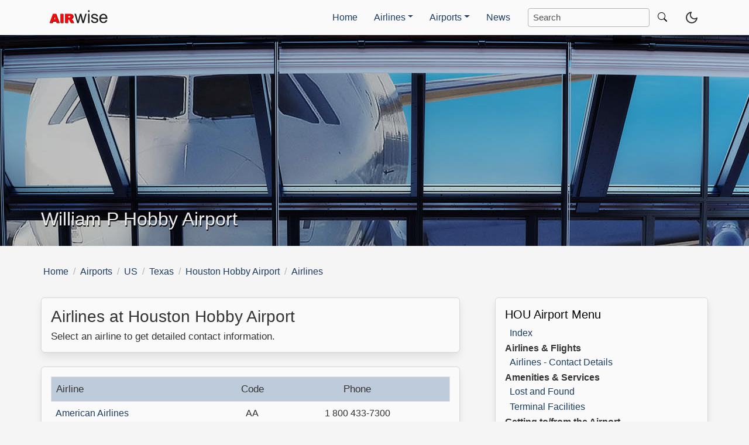

--- FILE ---
content_type: text/html; charset=UTF-8
request_url: https://www.airwise.com/airports/us/houston-hobby/airlines
body_size: 12571
content:
<!DOCTYPE html>
<html lang="en">
<head>
<!-- Start cookieyes banner --> <script id="cookieyes" type="text/javascript" src="https://cdn-cookieyes.com/client_data/e90964d43994751d524f5f36/script.js"></script> <!-- End cookieyes banner -->
<meta charset="utf-8">
<meta http-equiv="X-UA-Compatible" content="IE=edge">
<meta name="viewport" content="width=device-width, initial-scale=1.0">
<title>Airlines at Houston Hobby Airport, USA | Airwise</title>
<meta name="description" content="Contact details for airlines serving William P Hobby Airport, Houston, USA."><meta name="robots" content="index, follow"><script defer data-domain="airwise.com" src="https://plausible.io/js/script.js"></script>
<meta name="author" content="Ascent Pacific">
<link rel="canonical" href="https://www.airwise.com/airports/us/houston-hobby/airlines">
<link rel="icon" href="/favicon.ico" type="image/x-icon"><link rel="apple-touch-icon" sizes="180x180" href="/apple-touch-icon.png">
<style>:root{--body-font-family: -apple-system, BlinkMacSystemFont, "Segoe UI", Roboto, "Helvetica Neue", Arial, "Noto Sans", "Liberation Sans", sans-serif;--body-font-size: 16px;--body-font-weight: 400;--body-line-height: 1.5}body{--text-color: hsl(0, 0%, 20%);--header-color: hsl(0, 0%, 0%);--bkg-primary-color: hsl(0, 0%, 96%);--bkg-secondary-color: hsl(0, 0%, 98%);--bkg-tertiary-color: hsl(0, 0%, 92%);--link-color: #1a3c62;--link-hover-color: #121212;--corp-color: hsl(212, 30%, 50%);--site-color-1: hsl(212, 30%, 60%);--site-color-2: hsl(212, 30%, 70%);--site-color-3: hsl(212, 30%, 80%);--site-color-4: hsl(212, 30%, 90%);--site-color-5: hsl(212, 30%, 100%);--light-grey-color: hsl(0, 0%, 71%)}body.dark-theme{--text-color: hsl(0, 0%, 80%);--header-color: hsl(0, 0%, 90%);--bkg-primary-color: hsl(0, 0%, 10%);--bkg-secondary-color: hsl(0, 0%, 16%);--bkg-tertiary-color: hsl(0, 0%, 32%);--link-color: #ddd;--link-hover-color: #efefef;--site-color-1: hsl(212, 30%, 40%);--site-color-2: hsl(212, 30%, 30%);--site-color-3: hsl(212, 30%, 30%);--site-color-4: hsl(212, 30%, 20%)}@media(prefers-color-scheme: dark){body.dark-theme{--text-color: hsl(0, 0%, 80%);--bkg-primary-color: hsl(0, 0%, 10%)}body{--text-color: hsl(0, 0%, 20%);--bkg-primary-color: hsl(0, 0%, 96%)}}body.dark-mode #moon{display:none}body:not(.dark-mode) #sun{display:none}*,*::before,*::after{box-sizing:border-box}@media(prefers-reduced-motion: no-preference){:root{scroll-behavior:smooth}}body{padding-top:3.75rem;margin:0;font-family:var(--body-font-family);font-size:var(--body-font-size);font-weight:var(--body-font-weight);line-height:var(--body-line-height);color:var(--text-color);text-align:var(--body-text-align);background-color:var(--bkg-primary-color);-webkit-text-size-adjust:100%;-webkit-tap-highlight-color:rgba(0,0,0,0)}ol,ul{list-style:none;padding-left:0}ol,ul,dl{margin:0}ol ol,ul ul,ol ul,ul ol{margin-bottom:0}dt{font-weight:700}dd{margin-bottom:.375rem;margin-left:.5rem}@media(min-width: 768px){dd{margin-bottom:.125rem}}b,strong{font-weight:bolder}small,.small{font-size:.875rem}a{color:var(--link-color);cursor:pointer;text-decoration:none}a:hover{color:var(--link-hover-color)}a:not([href]):not([class]),a:not([href]):not([class]):hover{color:inherit;text-decoration:none}img,svg{vertical-align:middle}img{max-width:100%;height:auto}table{border-collapse:collapse}th{text-align:inherit;text-align:-webkit-match-parent}thead,tbody,tfoot,tr,td,th{border-color:inherit;border-style:solid;border-width:0}button{border-radius:0}button:focus:not(:focus-visible){outline:0}input,button,select,textarea{margin:0;font-family:inherit;font-size:inherit;line-height:inherit}button,select{text-transform:none}[role=button]{cursor:pointer}select{word-wrap:normal}select:disabled{opacity:1}button,[type=button],[type=submit]{-webkit-appearance:button}button:not(:disabled),[type=button]:not(:disabled),[type=submit]:not(:disabled){cursor:pointer}::-moz-focus-inner{padding:0;border-style:none}textarea{resize:vertical}::-webkit-search-decoration{-webkit-appearance:none}::-webkit-color-swatch-wrapper{padding:0}[hidden]{display:none !important}h6,h5,h4,h3,h2,h1{margin-top:0;margin-bottom:.5rem;font-weight:500;line-height:1.2;color:var(--header-color)}h1{font-size:1.5rem}h2{font-size:1.25rem}h3{font-size:1.125rem}h4{font-size:1.0625rem}h5{font-size:1rem}h6{font-size:1rem}@media(min-width: 992px){h1{font-size:1.625rem}h2{font-size:1.375rem}h3{font-size:1.25rem}h4{font-size:1.125rem}}.title,.subtitle{color:var(--text-color);word-break:break-word}.title{font-size:1.375rem;font-weight:500;line-height:1.125}@media(min-width: 992px){.title{font-size:1.75rem}}.subtitle{font-size:1rem;font-weight:400;line-height:1.25}@media(min-width: 992px){.subtitle{font-size:1.0625rem}}p{margin:0 0 .75rem}p:last-child{margin-bottom:.25rem}.container,.container-md,.container-sm,.header-container{width:100%;padding-right:.75rem;padding-left:.75rem;margin-right:auto;margin-left:auto}@media(min-width: 576px){.container-sm,.container{max-width:540px;padding-right:0;padding-left:0}}@media(min-width: 768px){.container-md,.container-sm,.container{max-width:720px}}@media(min-width: 992px){.container-lg,.container-md,.container-sm,.container,.header-container{max-width:960px}}@media(min-width: 1200px){.container-lg,.container-md,.container-sm,.container,.header-container{max-width:1140px}}@media(min-width: 1400px){.container-lg,.container-md,.container-sm,.container,.header-container{max-width:1320px}}.row{display:flex;flex-wrap:wrap;margin-top:0;margin-right:-0.75rem;margin-left:-0.75rem}.row>*{flex-shrink:0;width:100%;max-width:100%;margin-top:0;padding-right:.75rem;padding-left:.75rem}@media(min-width: 992px){.main-content{flex:0 0 auto;width:66.66666666%;padding-right:2rem}.sidebar{flex:0 0 auto;width:33.33333333%}}@media(min-width: 1200px){.main-content{padding-right:3rem}}.col{flex:1 0 0%;margin-bottom:1.5rem}.row-cols-1>*{flex:0 0 auto;width:100%}.row-cols-2>*{flex:0 0 auto;width:50%}@media(min-width: 768px){.row-cols-md-1>*{flex:0 0 auto;width:100%}.row-cols-md-2>*{flex:0 0 auto;width:50%}.row-cols-md-3>*{flex:0 0 auto;width:33.3333333333%}}@media(min-width: 992px){.row-cols-lg-1>*{flex:0 0 auto;width:100%}.row-cols-lg-2>*{flex:0 0 auto;width:50%}.row-cols-lg-3>*{flex:0 0 auto;width:33.3333333333%}.row-cols-lg-4>*{flex:0 0 auto;width:25%}}.col-full{flex:0 0 auto;width:100%}.col-6,.col-is-half{flex:0 0 auto;width:50%}.col-2{flex:0 0 auto;width:50%}@media(min-width: 768px){.col-2{width:25%}}@media(min-width: 992px){.col-2{width:16.66666667%}.col-4{flex:0 0 auto;width:33.33333333%}.col-md-4{flex:0 0 auto;width:25%}}.col-width>*{flex:0 0 auto;width:100%;margin-bottom:1.5rem}@media(min-width: 768px){.col-width>*{width:50%}}.col-layout,.col-layout2{columns:2 auto;padding-left:.25rem}@media(min-width: 576px){.col-layout,.col-layout2{padding-left:.5rem}}@media(min-width: 576px)and (max-width: 1023px){.sidebar .col-layout{columns:3 auto}}@media(min-width: 768px){.main-content .col-layout{columns:3 auto;padding-left:.75rem}}.d-flex{display:flex !important}.tile{align-items:stretch;display:block;flex-basis:0;flex-grow:1;flex-shrink:1;min-height:min-content}.tile.is-ancestor{margin-left:-0.75rem;margin-right:-0.75rem;margin-top:-0.75rem}.tile.is-ancestor:last-child{margin-bottom:-0.75rem}.tile.is-ancestor:not(:last-child){margin-bottom:.75rem}.tile.is-child{margin:0 !important}.tile.is-parent{padding:.75rem .75rem 0}.tile.is-vertical{flex-direction:column}.tile.is-vertical>.tile.is-child:not(:last-child){margin-bottom:1.5rem !important}@media(min-width: 768px){.tile:not(.is-child){display:flex}}section.info:not(:last-child),section.charges:not(:last-child){margin-bottom:1.5rem}section .table{margin-bottom:1.5rem}.table{--table-bg: transparent;--table-accent-bg: transparent;--table-striped-color: #212529;--table-striped-bg: var(--site-color-4);--table-active-color: #212529;--table-active-bg: rgba(0, 0, 0, 0.1);--table-hover-color: #212529;--table-hover-bg: rgba(0, 0, 0, 0.075);border-color:#dee2e6;color:#212529;vertical-align:top;width:100%}.table>:not(:first-child){border-top:none}thead{background-color:var(--site-color-3);border:1px solid #dee2e6;vertical-align:bottom}thead th{color:var(--text-color);font-size:1rem;font-weight:400;padding:.5rem}@media(min-width: 768px){thead th{font-size:1.0625rem;font-weight:500}}thead th:not(:first-of-type){text-align:center}tbody{vertical-align:inherit}tbody tr,tbody th,tbody td{color:var(--text-color);padding:.5rem .5rem}tbody th{font-weight:500 !important}tbody tr{background-color:var(--table-bg);box-shadow:inset 0 0 0 9999px var(--table-accent-bg);border-bottom-width:1px;border-color:var(--light-grey-color)}tbody td{text-align:center}.table-striped>tbody>tr:nth-of-type(even)>*{background-color:var(--table-striped-bg)}.table-responsive{overflow-x:auto;-webkit-overflow-scrolling:touch}.form-inline{display:flex}.form-control{display:block;width:100%;font-weight:400;color:var(--text-color);background-color:var(--bkg-secondary-color);background-clip:padding-box;border:1px solid #adb5bd;appearance:none;border-radius:.25rem;transition:border-color .15s ease-in-out,box-shadow .15s ease-in-out}@media(prefers-reduced-motion: reduce){.form-control{transition:none}}.form-control:focus{color:var(--text-color);background-color:var(--bkg-secondary-color);border-color:#86b7fe;outline:0;box-shadow:0 0 0 .25rem rgba(13,110,253,.25)}.form-control::placeholder{color:var(--text-color);opacity:.85}.input-group{position:relative;display:flex;flex-wrap:wrap;align-items:stretch;width:100%}.input-group>.form-control,.input-group>.form-select{position:relative;flex:1 1 auto;width:1%;min-width:0;font-size:.9375rem}.search-navbar .form-control{font-size:.9375rem;max-width:270px;margin:1rem auto;padding:.25rem .5rem}@media(min-width: 992px){.search-navbar .form-control{margin:0}}.search-content.form-control{font-size:1rem;padding:.375rem .75rem;margin:1rem 0}.dropdown{position:relative}.dropdown-toggle{white-space:nowrap}.dropdown-toggle::after{display:inline-block;margin-left:.255em;vertical-align:.255em;content:"";border-top:.3em solid;border-right:.3em solid rgba(0,0,0,0);border-bottom:0;border-left:.3em solid rgba(0,0,0,0)}.dropdown-menu{position:absolute;z-index:10;display:none;margin-top:.875rem;width:300px;color:#212529;text-align:left;list-style:none;background-clip:padding-box}.dropdown-menu .col{padding-right:.75rem;padding-left:.75rem}@media(max-width: 991.98px){.dropdown.highlight,li.highlight{border-radius:.3125rem;border:1px solid #adb5bd;margin:.25rem 0;padding:0}}.dropdown-menu.show{display:block}.navbar{position:fixed;top:0;left:0;right:0;z-index:30;display:flex;flex-wrap:wrap;align-items:center;justify-content:space-between;background-color:var(--bkg-secondary-color);min-height:3.75rem;padding:0;border-bottom:1px solid #dbdbdb}.navbar>.container,.navbar>.container-md,.navbar>.container-lg{display:flex;flex-wrap:inherit;align-items:center;justify-content:space-between}.navbar .container{padding:0}@media(min-width: 400px){.navbar .container{padding-left:.25rem;padding-right:.25rem}}.navbar-brand{font-size:inherit;margin-right:auto;text-decoration:none;white-space:nowrap;content:url("data:image/svg+xml,%3csvg xmlns='http://www.w3.org/2000/svg' width='120' height='30' viewBox='0 0 290 80'%3e%3cpath d='M44.599 58.657H30.134l-2.01 6.806H15.116l15.497-41.231H44.51l15.493 41.231H46.662l-2.063-6.806zm-2.643-8.916L37.405 34.92l-4.504 14.822h9.055zM64.56 24.232h12.769v41.231H64.56V24.232zm21.118 41.231V24.232h21.234c3.938 0 6.947.337 9.028 1.013s3.759 1.927 5.034 3.755 1.912 4.055 1.912 6.68c0 2.288-.488 4.261-1.463 5.92s-2.317 3.005-4.024 4.036c-1.088.656-2.58 1.2-4.474 1.631 1.517.507 2.623 1.013 3.316 1.52.468.338 1.147 1.06 2.038 2.168s1.485 1.961 1.785 2.561l6.17 11.947h-14.396l-6.81-12.6c-.862-1.631-1.631-2.691-2.306-3.178-.919-.638-1.959-.956-3.122-.956h-1.125v16.734H85.678zm12.797-24.525h5.372c.581 0 1.706-.188 3.375-.562.844-.169 1.533-.6 2.067-1.294s.802-1.491.802-2.391c0-1.331-.422-2.353-1.266-3.066s-2.429-1.069-4.753-1.069h-5.597v8.382z'/%3e%3cpath fill='%23f80808' d='M102.268 31.12h-5.597v8.381h5.366c.586 0 1.709-.192 3.379-.566a3.33 3.33 0 0 0 2.064-1.296 3.78 3.78 0 0 0 .806-2.39c0-1.325-.422-2.352-1.267-3.062s-2.428-1.067-4.751-1.067zm-4.473 16.167h-1.123V64.02H83.875V22.788h21.235c3.936 0 6.941.346 9.024 1.018s3.763 1.93 5.04 3.754c1.267 1.824 1.91 4.051 1.91 6.682 0 2.285-.49 4.262-1.469 5.914-.97 1.661-2.314 3.014-4.022 4.042-1.085.653-2.582 1.2-4.474 1.632 1.517.509 2.621 1.008 3.322 1.517.461.336 1.142 1.066 2.035 2.17s1.478 1.958 1.786 2.563l6.163 11.942h-14.39l-6.816-12.595c-.854-1.632-1.622-2.688-2.304-3.178-.922-.645-1.959-.962-3.12-.962zm-57.648 1.017l-4.55-14.822-4.502 14.822h9.052zM58.195 64.02H44.86l-2.064-6.806H28.329l-2.006 6.806H13.315l15.494-41.232H42.71L58.195 64.02zm4.56-41.232h12.768V64.02H62.755z'/%3e%3cpath fill='%23212121' d='M139.38 65.097l-12.492-42.422h7.149l6.496 24.487 2.422 9.108 2.114-8.748 6.496-24.846h7.111l6.112 24.606 2.037 8.109 2.345-8.189 6.996-24.526h6.727L170.13 65.097h-7.188l-6.496-25.405-1.576-7.23-8.264 32.635h-7.226zm49.354-50.292V6.537h6.919v8.269h-6.919zm0 50.292V22.675h6.919v42.422h-6.919zm13.664-12.995l6.675-1.063c.375 2.709 1.418 4.784 3.131 6.227s4.106 2.164 7.181 2.164c3.099 0 5.4-.639 6.9-1.917s2.25-2.777 2.25-4.499c0-1.543-.663-2.758-1.988-3.645-.925-.607-3.225-1.379-6.9-2.316-4.95-1.265-8.381-2.36-10.294-3.284s-3.363-2.202-4.35-3.835-1.481-3.436-1.481-5.41c0-1.797.406-3.461 1.219-4.993s1.918-2.803 3.319-3.816c1.05-.784 2.481-1.448 4.294-1.993s3.756-.816 5.831-.816c3.125 0 5.869.456 8.231 1.367s4.106 2.145 5.231 3.702 1.899 3.639 2.325 6.246l-6.6.911c-.3-2.075-1.169-3.695-2.606-4.86s-3.469-1.747-6.094-1.747c-3.1 0-5.313.519-6.637 1.557s-1.988 2.253-1.988 3.645c0 .887.275 1.684.825 2.392.549.735 1.412 1.342 2.588 1.822.675.253 2.662.835 5.962 1.747 4.775 1.291 8.106 2.348 9.994 3.17s3.368 2.019 4.444 3.588 1.613 3.519 1.613 5.847c0 2.278-.656 4.423-1.969 6.436s-3.206 3.569-5.681 4.67-5.275 1.652-8.4 1.652c-5.175 0-9.119-1.088-11.831-3.265s-4.444-5.406-5.194-9.684zm67.402-.949l6.975.873c-1.101 4.126-3.138 7.328-6.112 9.606s-6.775 3.417-11.4 3.417c-5.826 0-10.444-1.816-13.856-5.448s-5.119-8.726-5.119-15.282c0-6.783 1.725-12.048 5.175-15.795s7.925-5.619 13.425-5.619c5.325 0 9.675 1.836 13.05 5.505S277 37.244 277 43.901a64.96 64.96 0 0 1-.038 1.822h-29.7c.249 4.43 1.487 7.821 3.713 10.175s5 3.531 8.325 3.531c2.475 0 4.587-.658 6.338-1.974s3.136-3.417 4.162-6.302zm-22.163-11.049h22.238c-.3-3.391-1.15-5.935-2.55-7.631-2.151-2.632-4.938-3.949-8.363-3.949-3.1 0-5.707 1.051-7.819 3.151s-3.28 4.911-3.506 8.429z'/%3e%3c/svg%3e")}.dark-theme .navbar-brand{content:url("data:image/svg+xml,%3csvg xmlns='http://www.w3.org/2000/svg' width='120' height='30' viewBox='0 0 290 80'%3e%3cpath d='M44.599 58.657H30.134l-2.01 6.806H15.116l15.497-41.231H44.51l15.493 41.231H46.662l-2.063-6.806zm-2.643-8.916L37.405 34.92l-4.504 14.822h9.055zM64.56 24.232h12.769v41.231H64.56V24.232zm21.118 41.231V24.232h21.234c3.938 0 6.947.337 9.028 1.013s3.759 1.927 5.034 3.755 1.912 4.055 1.912 6.68c0 2.288-.488 4.261-1.463 5.92s-2.317 3.005-4.024 4.036c-1.088.656-2.58 1.2-4.474 1.631 1.517.507 2.623 1.013 3.316 1.52.468.338 1.147 1.06 2.038 2.168s1.485 1.961 1.785 2.561l6.17 11.947h-14.396l-6.81-12.6c-.862-1.631-1.631-2.691-2.306-3.178-.919-.638-1.959-.956-3.122-.956h-1.125v16.734H85.678zm12.797-24.525h5.372c.581 0 1.706-.188 3.375-.562.844-.169 1.533-.6 2.067-1.294s.802-1.491.802-2.391c0-1.331-.422-2.353-1.266-3.066s-2.429-1.069-4.753-1.069h-5.597v8.382z'/%3e%3cpath fill='%23f80808' d='M102.268 31.12h-5.597v8.381h5.366c.586 0 1.709-.192 3.379-.566a3.33 3.33 0 0 0 2.064-1.296 3.78 3.78 0 0 0 .806-2.39c0-1.325-.422-2.352-1.267-3.062s-2.428-1.067-4.751-1.067zm-4.473 16.167h-1.123V64.02H83.875V22.788h21.235c3.936 0 6.941.346 9.024 1.018s3.763 1.93 5.04 3.754c1.267 1.824 1.91 4.051 1.91 6.682 0 2.285-.49 4.262-1.469 5.914-.97 1.661-2.314 3.014-4.022 4.042-1.085.653-2.582 1.2-4.474 1.632 1.517.509 2.621 1.008 3.322 1.517.461.336 1.142 1.066 2.035 2.17s1.478 1.958 1.786 2.563l6.163 11.942h-14.39l-6.816-12.595c-.854-1.632-1.622-2.688-2.304-3.178-.922-.645-1.959-.962-3.12-.962zm-57.648 1.017l-4.55-14.822-4.502 14.822h9.052zM58.195 64.02H44.86l-2.064-6.806H28.329l-2.006 6.806H13.315l15.494-41.232H42.71L58.195 64.02zm4.56-41.232h12.768V64.02H62.755z'/%3e%3cpath fill='%23efefef' d='M139.38 65.097l-12.492-42.422h7.149l6.496 24.487 2.422 9.108 2.114-8.748 6.496-24.846h7.111l6.112 24.606 2.037 8.109 2.345-8.189 6.996-24.526h6.727L170.13 65.097h-7.188l-6.496-25.405-1.576-7.23-8.264 32.635h-7.226zm49.354-50.292V6.537h6.919v8.269h-6.919zm0 50.292V22.675h6.919v42.422h-6.919zm13.664-12.995l6.675-1.063c.375 2.709 1.418 4.784 3.131 6.227s4.106 2.164 7.181 2.164c3.099 0 5.4-.639 6.9-1.917s2.25-2.777 2.25-4.499c0-1.543-.663-2.758-1.988-3.645-.925-.607-3.225-1.379-6.9-2.316-4.95-1.265-8.381-2.36-10.294-3.284s-3.363-2.202-4.35-3.835-1.481-3.436-1.481-5.41c0-1.797.406-3.461 1.219-4.993s1.918-2.803 3.319-3.816c1.05-.784 2.481-1.448 4.294-1.993s3.756-.816 5.831-.816c3.125 0 5.869.456 8.231 1.367s4.106 2.145 5.231 3.702 1.899 3.639 2.325 6.246l-6.6.911c-.3-2.075-1.169-3.695-2.606-4.86s-3.469-1.747-6.094-1.747c-3.1 0-5.313.519-6.637 1.557s-1.988 2.253-1.988 3.645c0 .887.275 1.684.825 2.392.549.735 1.412 1.342 2.588 1.822.675.253 2.662.835 5.962 1.747 4.775 1.291 8.106 2.348 9.994 3.17s3.368 2.019 4.444 3.588 1.613 3.519 1.613 5.847c0 2.278-.656 4.423-1.969 6.436s-3.206 3.569-5.681 4.67-5.275 1.652-8.4 1.652c-5.175 0-9.119-1.088-11.831-3.265s-4.444-5.406-5.194-9.684zm67.402-.949l6.975.873c-1.101 4.126-3.138 7.328-6.112 9.606s-6.775 3.417-11.4 3.417c-5.826 0-10.444-1.816-13.856-5.448s-5.119-8.726-5.119-15.282c0-6.783 1.725-12.048 5.175-15.795s7.925-5.619 13.425-5.619c5.325 0 9.675 1.836 13.05 5.505S277 37.244 277 43.901a64.96 64.96 0 0 1-.038 1.822h-29.7c.249 4.43 1.487 7.821 3.713 10.175s5 3.531 8.325 3.531c2.475 0 4.587-.658 6.338-1.974s3.136-3.417 4.162-6.302zm-22.163-11.049h22.238c-.3-3.391-1.15-5.935-2.55-7.631-2.151-2.632-4.938-3.949-8.363-3.949-3.1 0-5.707 1.051-7.819 3.151s-3.28 4.911-3.506 8.429z'/%3e%3c/svg%3e")}.navbar-nav{display:flex;flex-direction:column;padding:1rem .5rem 2rem;list-style:none}.navbar-nav .nav-link{display:block;line-height:1.5;padding:.25rem .875rem;transition:box-shadow .3s ease-in-out}@media(min-width: 400px){.navbar-nav{margin:0}}@media(min-width: 992px){.navbar-nav{flex-direction:row;padding:0 .75rem}.navbar-submenu{display:none}}.navbar-item{margin:auto 0;padding-left:1rem}@media(max-width: 991.98px){.navbar-item{padding-left:0}}.navbar-collapse{flex-basis:100%;flex-grow:0;align-items:center}.navbar-toggler{font-size:1.125rem;line-height:1;background-color:rgba(0,0,0,0);transition:box-shadow .3s ease-in-out}.navbar-toggler:hover{text-decoration:none}.navbar-toggler:focus{text-decoration:none;outline:0}@media(min-width: 400px){.navbar-toggler{padding-right:.75rem}}.navbar-toggler-icon{color:var(--text-color);display:inline-block;width:1.375em;height:1.25em;vertical-align:middle;background-repeat:no-repeat;background-position:center;background-size:100%}.menu-text{color:var(--text-color);font-size:.9375rem}@media(min-width: 992px){.navbar{flex-wrap:nowrap;justify-content:flex-start}.navbar .navbar-collapse{display:flex !important;flex-basis:auto}.navbar .navbar-toggler{display:none}}@media(max-width: 991.98px){.navbar .offcanvas{position:fixed;top:60px;bottom:0;left:100%;width:320px;overflow-y:auto;visibility:hidden;background-color:var(--bkg-secondary-color);transition:transform .35s ease-in-out,visibility .35s ease-in-out}.navbar .offcanvas.open{visibility:visible;transform:translateX(-100%);max-width:100%}.navbar .offcanvas.open a,.navbar .offcanvas.open .heading{color:var(--text-color)}.navbar .offcanvas .dropdown-menu{position:static;margin-top:0}}@media(max-width: 991.98px){.offcanvas-collapse{position:fixed;top:60px;bottom:0;left:100%;width:100%;overflow-y:auto;visibility:hidden;background-color:var(--offcanvas-bg);transition:transform .3s ease-in-out,visibility .3s ease-in-out}.offcanvas-collapse.open{visibility:visible;transform:translateX(-100%)}.offcanvas-collapse.open a,.offcanvas-collapse.open .heading{color:var(--offcanvas-color)}.offcanvas-collapse.open a:hover{text-decoration:underline}}.menu{position:relative;display:flex;flex-direction:column;min-width:0;height:100%;word-wrap:break-word;background-color:var(--bkg-secondary-color);background-clip:border-box;border-radius:.375rem;box-shadow:0 .5em 1em -0.125em rgba(10,10,10,.1),0 0 0 1px rgba(10,10,10,.02);color:var(--text-color)}.menu-body{flex:1 1 auto;padding:.5rem 1rem}@media(min-width: 768px){.menu-body{padding:.5rem 1rem .75rem}}.menu .col{margin-bottom:0}.offcanvas.open .menu{background-color:inherit}@media(min-width: 992px){.dropdown .menu-body{background-color:var(--bkg-secondary-color);border:1px solid #dbdbdb;border-bottom-left-radius:.3125rem;border-bottom-right-radius:.3125rem;padding:.5rem 1rem .75rem}}.card{position:relative;display:flex;flex-direction:column;min-width:0;height:100%;word-wrap:break-word;background-color:var(--bkg-secondary-color);background-clip:border-box;border-radius:.375rem;box-shadow:0 .5em 1em -0.125em rgba(10,10,10,.1),0 0 0 1px rgba(10,10,10,.02);color:var(--text-color)}.card img{border-top-left-radius:.25rem;border-top-right-radius:.25rem}.card-body{flex:1 1 auto;padding:.75rem .75rem}@media(min-width: 768px){.card-body{padding:.875rem 1rem .875rem}}.card-title{margin-bottom:.5rem}.card-subtitle{margin-top:-0.25rem;margin-bottom:0}.card-text p:last-child{margin-bottom:0}.card .col{margin-bottom:0}.offcanvas.open .card{background-color:inherit}@media(min-width: 992px){.dropdown .card-body{background-color:var(--bkg-secondary-color);border:1px solid #dbdbdb;border-bottom-left-radius:.3125rem;border-bottom-right-radius:.3125rem;padding:.5rem 1rem .75rem}}.mask{position:absolute;top:0;right:0;bottom:0;left:0;width:100%;height:100%;overflow:hidden;background-attachment:fixed;background-color:rgba(102,102,120,.1)}.overlay .mask{opacity:0;transition:all .3s ease-in-out}.overlay .mask:hover{opacity:1}.header{height:180px;background-position:center center;background-repeat:no-repeat;background-size:cover;margin-bottom:1rem;overflow:hidden;position:relative}.header:before{content:"";position:absolute;top:0;right:0;bottom:0;left:0;background:linear-gradient(to right, rgba(0, 0, 0, 0.25) 0%, rgba(0, 0, 0, 0.15) 100%)}@media(min-width: 768px){.header{height:240px;margin-bottom:2rem}}@media(min-width: 992px){.header{height:360px}}.header-title{color:#eee;bottom:1rem;position:absolute;font-size:1.5rem;font-weight:500;line-height:1.125;text-shadow:1px 2px #000;word-break:break-word;z-index:10}@media(min-width: 992px){.header-title{bottom:1.5rem;font-size:2rem}}button{border:none;background-color:inherit;cursor:pointer;text-align:center;-webkit-appearance:none;-moz-appearance:none}li{padding:.25rem 0}@media(min-width: 992px){li{padding:.125rem 0}}li.heading{line-height:1;padding-top:.5rem}.theme-toggle,.dark-theme .theme-toggle{border:0;margin:auto 0;padding:0 .75rem}.theme-toggle{content:url("data:image/svg+xml,%3csvg id='moon' xmlns='http://www.w3.org/2000/svg' width='24' height='24' viewBox='0 0 24 24' fill='none' stroke='rgb%2851,51,51%29' stroke-width='2' stroke-linecap='round' stroke-linejoin='round'%3e%3cpath d='M21 12.79A9 9 0 1111.21 3 7 7 0 0021 12.79z'/%3e%3c/svg%3e")}.dark-theme .theme-toggle{content:url("data:image/svg+xml,%3csvg id='sun' xmlns='http://www.w3.org/2000/svg' width='24' height='24' viewBox='0 0 24 24' fill='none' stroke='rgb%28204,204,204%29' stroke-width='2' stroke-linecap='round' stroke-linejoin='round'%3e%3ccircle cx='12' cy='12' r='5' /%3e%3cline x1='12' y1='1' x2='12' y2='3' /%3e%3cline x1='12' y1='21' x2='12' y2='23' /%3e%3cline x1='4.22' y1='4.22' x2='5.64' y2='5.64' /%3e%3cline x1='18.36' y1='18.36' x2='19.78' y2='19.78' /%3e%3cline x1='1' y1='12' x2='3' y2='12' /%3e%3cline x1='21' y1='12' x2='23' y2='12' /%3e%3cline x1='4.22' y1='19.78' x2='5.64' y2='18.36'/%3e%3cline x1='18.36' y1='5.64' x2='19.78' y2='4.22' /%3e%3c/svg%3e")}.navbar-toggler-icon{content:url("data:image/svg+xml,%3csvg xmlns='http://www.w3.org/2000/svg' viewBox='0 0 30 30'%3e%3cpath stroke='rgb%2851,51,51%29' stroke-linecap='round' stroke-miterlimit='10' stroke-width='2' d='M4 7h22M4 15h22M4 23h22'/%3e%3c/svg%3e")}.dark-theme .navbar-toggler-icon{content:url("data:image/svg+xml,%3csvg xmlns='http://www.w3.org/2000/svg' viewBox='0 0 30 30'%3e%3cpath stroke='rgb%28204,204,204%29' stroke-linecap='round' stroke-miterlimit='10' stroke-width='2' d='M4 7h22M4 15h22M4 23h22'/%3e%3c/svg%3e")}.breadcrumb{font-size:1rem;margin:0 .25rem 1rem}@media(min-width: 768px){.breadcrumb{margin:0 .25rem 2rem}}.breadcrumb ul{align-items:flex-start;display:flex;flex-wrap:wrap;justify-content:flex-start;margin:0}.breadcrumb li{align-items:center;color:var(--link-color);padding:0}.breadcrumb li a::after{color:#b5b5b5;content:"/";padding:0 .5rem}.box{background-color:var(--bkg-secondary-color);border:1px solid #dbdbdb;border-radius:.375rem;box-shadow:0 .5em 1em -0.125em rgba(10,10,10,.1),0 0 0 1px rgba(10,10,10,.02);color:var(--text-color);display:block;padding:.5rem .75rem;margin-bottom:1.5rem}@media(min-width: 768px){.box{padding:1rem 1rem .75rem}.box.block{margin-bottom:3rem}.box.search-box{margin-right:2rem !important;margin-left:2rem !important}}@media(min-width: 1200px){.box.search-box{margin-right:5rem !important;margin-left:5rem !important}}.box .title{margin-bottom:.5rem}.box .subtext{margin:.75rem 0 .25rem}.box .row{padding-right:.5rem;padding-left:.5rem}@media(min-width: 992px){.sticky{position:-webkit-sticky;position:sticky;top:5.5rem;z-index:10}}.content-ad{margin:1.5rem auto 1.5rem}.sidebar-ad{margin:0 auto 1.5rem}@media(min-width: 768px){.content-ad,.sidebar-ad{margin-bottom:3rem}}.icon-facebook:before,.icon-twitter:before,.icon-instagram:before,.icon-youtube:before,.icon-linkedin:before{content:"";display:inline-block;width:2.125em}[class^=icon-]{background-repeat:no-repeat}[class^=icon-]:not(:last-child){padding-bottom:.5rem}.icon-facebook{background-image:url('data:image/svg+xml,<svg xmlns="http://www.w3.org/2000/svg" viewBox="0 0 448 512" width="24" height="24"><path d="M400 32H48A48 48 0 0 0 0 80v352a48 48 0 0 0 48 48h137.25V327.69h-63V256h63v-54.64c0-62.15 37-96.48 93.67-96.48 27.14 0 55.52 4.84 55.52 4.84v61h-31.27c-30.81 0-40.42 19.12-40.42 38.73V256h68.78l-11 71.69h-57.78V480H400a48 48 0 0 0 48-48V80a48 48 0 0 0-48-48z" fill="%233b5998"/></svg>')}.icon-twitter{background-image:url('data:image/svg+xml,<svg xmlns="http://www.w3.org/2000/svg" viewBox="0 0 448 512" width="24" height="24"><path d="M400 32H48C21.5 32 0 53.5 0 80v352c0 26.5 21.5 48 48 48h352c26.5 0 48-21.5 48-48V80c0-26.5-21.5-48-48-48zm-48.9 158.8c.2 2.8.2 5.7.2 8.5 0 86.7-66 186.6-186.6 186.6-37.2 0-71.7-10.8-100.7-29.4 5.3.6 10.4.8 15.8.8 30.7 0 58.9-10.4 81.4-28-28.8-.6-53-19.5-61.3-45.5 10.1 1.5 19.2 1.5 29.6-1.2-30-6.1-52.5-32.5-52.5-64.4v-.8c8.7 4.9 18.9 7.9 29.6 8.3a65.447 65.447 0 0 1-29.2-54.6c0-12.2 3.2-23.4 8.9-33.1 32.3 39.8 80.8 65.8 135.2 68.6-9.3-44.5 24-80.6 64-80.6 18.9 0 35.9 7.9 47.9 20.7 14.8-2.8 29-8.3 41.6-15.8-4.9 15.2-15.2 28-28.8 36.1 13.2-1.4 26-5.1 37.8-10.2-8.9 13.1-20.1 24.7-32.9 34z" fill="%2355acee"/></svg>')}.icon-instagram{background-image:url('data:image/svg+xml,<svg xmlns="http://www.w3.org/2000/svg" viewBox="0 0 448 512" width="24" height="24"><path d="M224,202.66A53.34,53.34,0,1,0,277.36,256,53.38,53.38,0,0,0,224,202.66Zm124.71-41a54,54,0,0,0-30.41-30.41c-21-8.29-71-6.43-94.3-6.43s-73.25-1.93-94.31,6.43a54,54,0,0,0-30.41,30.41c-8.28,21-6.43,71.05-6.43,94.33S91,329.26,99.32,350.33a54,54,0,0,0,30.41,30.41c21,8.29,71,6.43,94.31,6.43s73.24,1.93,94.3-6.43a54,54,0,0,0,30.41-30.41c8.35-21,6.43-71.05,6.43-94.33S357.1,182.74,348.75,161.67ZM224,338a82,82,0,1,1,82-82A81.9,81.9,0,0,1,224,338Zm85.38-148.3a19.14,19.14,0,1,1,19.13-19.14A19.1,19.1,0,0,1,309.42,189.74ZM400,32H48A48,48,0,0,0,0,80V432a48,48,0,0,0,48,48H400a48,48,0,0,0,48-48V80A48,48,0,0,0,400,32ZM382.88,322c-1.29,25.63-7.14,48.34-25.85,67s-41.4,24.63-67,25.85c-26.41,1.49-105.59,1.49-132,0-25.63-1.29-48.26-7.15-67-25.85s-24.63-41.42-25.85-67c-1.49-26.42-1.49-105.61,0-132,1.29-25.63,7.07-48.34,25.85-67s41.47-24.56,67-25.78c26.41-1.49,105.59-1.49,132,0,25.63,1.29,48.33,7.15,67,25.85s24.63,41.42,25.85,67.05C384.37,216.44,384.37,295.56,382.88,322Z" fill="%23e95950"/></svg>')}.icon-youtube{background-image:url('data:image/svg+xml,<svg xmlns="http://www.w3.org/2000/svg" viewBox="0 0 448 512" width="24" height="24"><path d="M186.8 202.1l95.2 54.1-95.2 54.1V202.1zM448 80v352c0 26.5-21.5 48-48 48H48c-26.5 0-48-21.5-48-48V80c0-26.5 21.5-48 48-48h352c26.5 0 48 21.5 48 48zm-42 176.3s0-59.6-7.6-88.2c-4.2-15.8-16.5-28.2-32.2-32.4C337.9 128 224 128 224 128s-113.9 0-142.2 7.7c-15.7 4.2-28 16.6-32.2 32.4-7.6 28.5-7.6 88.2-7.6 88.2s0 59.6 7.6 88.2c4.2 15.8 16.5 27.7 32.2 31.9C110.1 384 224 384 224 384s113.9 0 142.2-7.7c15.7-4.2 28-16.1 32.2-31.9 7.6-28.5 7.6-88.1 7.6-88.1z" fill="%23ee0000"/></svg>')}.icon-linkedin{background-image:url('data:image/svg+xml,<svg xmlns="http://www.w3.org/2000/svg" viewBox="0 0 448 512" width="24" height="24"><path d="M416 32H31.9C14.3 32 0 46.5 0 64.3v383.4C0 465.5 14.3 480 31.9 480H416c17.6 0 32-14.5 32-32.3V64.3c0-17.8-14.4-32.3-32-32.3zM135.4 416H69V202.2h66.5V416zm-33.2-243c-21.3 0-38.5-17.3-38.5-38.5S80.9 96 102.2 96c21.2 0 38.5 17.3 38.5 38.5 0 21.3-17.2 38.5-38.5 38.5zm282.1 243h-66.4V312c0-24.8-.5-56.7-34.5-56.7-34.6 0-39.9 27-39.9 54.9V416h-66.4V202.2h63.7v29.2h.9c8.9-16.8 30.6-34.5 62.9-34.5 67.2 0 79.7 44.3 79.7 101.9V416z" fill="%23007bb5"/></svg>')}a.internal:after{display:inline-block;margin-left:.375rem;height:.875rem;width:.875rem}a.internal:after{content:url("data:image/svg+xml,%3Csvg xmlns='http://www.w3.org/2000/svg' viewBox='0 0 576 512'%3E%3Cpath d='M438.6 278.6l-160 160C272.4 444.9 264.2 448 256 448s-16.38-3.125-22.62-9.375c-12.5-12.5-12.5-32.75 0-45.25L338.8 288H32C14.33 288 .0016 273.7 .0016 256S14.33 224 32 224h306.8l-105.4-105.4c-12.5-12.5-12.5-32.75 0-45.25s32.75-12.5 45.25 0l160 160C451.1 245.9 451.1 266.1 438.6 278.6z' fill='%231a3c62'/%3E%3C/svg%3E")}.dark-theme a.internal:after{content:url("data:image/svg+xml,%3Csvg xmlns='http://www.w3.org/2000/svg' viewBox='0 0 576 512'%3E%3Cpath d='M438.6 278.6l-160 160C272.4 444.9 264.2 448 256 448s-16.38-3.125-22.62-9.375c-12.5-12.5-12.5-32.75 0-45.25L338.8 288H32C14.33 288 .0016 273.7 .0016 256S14.33 224 32 224h306.8l-105.4-105.4c-12.5-12.5-12.5-32.75 0-45.25s32.75-12.5 45.25 0l160 160C451.1 245.9 451.1 266.1 438.6 278.6z' fill='%23ccc'/%3E%3C/svg%3E")}a.internal:hover{text-decoration:underline}a.external:after{display:inline-block;margin-left:.25rem;height:.875rem;width:.875rem}a.external:after{content:url("data:image/svg+xml,%3Csvg xmlns='http://www.w3.org/2000/svg' viewBox='0 0 576 512'%3E%3Cpath d='M576 24v127.984c0 21.461-25.96 31.98-40.971 16.971l-35.707-35.709-243.523 243.523c-9.373 9.373-24.568 9.373-33.941 0l-22.627-22.627c-9.373-9.373-9.373-24.569 0-33.941L442.756 76.676l-35.703-35.705C391.982 25.9 402.656 0 424.024 0H552c13.255 0 24 10.745 24 24zM407.029 270.794l-16 16A23.999 23.999 0 0 0 384 303.765V448H64V128h264a24.003 24.003 0 0 0 16.97-7.029l16-16C376.089 89.851 365.381 64 344 64H48C21.49 64 0 85.49 0 112v352c0 26.51 21.49 48 48 48h352c26.51 0 48-21.49 48-48V287.764c0-21.382-25.852-32.09-40.971-16.97z' fill='%231a3c62'/%3E%3C/svg%3E")}.dark-theme a.external:after{content:url("data:image/svg+xml,%3Csvg xmlns='http://www.w3.org/2000/svg' viewBox='0 0 576 512'%3E%3Cpath d='M576 24v127.984c0 21.461-25.96 31.98-40.971 16.971l-35.707-35.709-243.523 243.523c-9.373 9.373-24.568 9.373-33.941 0l-22.627-22.627c-9.373-9.373-9.373-24.569 0-33.941L442.756 76.676l-35.703-35.705C391.982 25.9 402.656 0 424.024 0H552c13.255 0 24 10.745 24 24zM407.029 270.794l-16 16A23.999 23.999 0 0 0 384 303.765V448H64V128h264a24.003 24.003 0 0 0 16.97-7.029l16-16C376.089 89.851 365.381 64 344 64H48C21.49 64 0 85.49 0 112v352c0 26.51 21.49 48 48 48h352c26.51 0 48-21.49 48-48V287.764c0-21.382-25.852-32.09-40.971-16.97z' fill='%23ccc'/%3E%3C/svg%3E")}a.external:hover{text-decoration:underline}.icon-search:after{display:inline-block;height:1rem;width:1rem;margin-left:.5rem;vertical-align:-0.125rem;content:url('data:image/svg+xml,%3Csvg xmlns="http://www.w3.org/2000/svg"  fill="%23000" viewBox="0 0 16 16"%3E %3Cpath d="M11.742 10.344a6.5 6.5 0 1 0-1.397 1.398h-.001c.03.04.062.078.098.115l3.85 3.85a1 1 0 0 0 1.415-1.414l-3.85-3.85a1.007 1.007 0 0 0-.115-.1zM12 6.5a5.5 5.5 0 1 1-11 0 5.5 5.5 0 0 1 11 0z"/%3E%3C/svg%3E')}.dark-theme .icon-search:after{content:url('data:image/svg+xml,%3Csvg xmlns="http://www.w3.org/2000/svg" fill="%23ccc" viewBox="0 0 16 16"%3E %3Cpath d="M11.742 10.344a6.5 6.5 0 1 0-1.397 1.398h-.001c.03.04.062.078.098.115l3.85 3.85a1 1 0 0 0 1.415-1.414l-3.85-3.85a1.007 1.007 0 0 0-.115-.1zM12 6.5a5.5 5.5 0 1 1-11 0 5.5 5.5 0 0 1 11 0z"/%3E%3C/svg%3E')}.footer{padding:2rem 0}.footer h4{margin-bottom:.125rem}.footer li{padding-top:0}.footer .nav-link{color:var(--link-color);padding:0 0 .5rem}.footer .nav{flex-direction:column !important;margin-bottom:1rem}
.header{background-image:url(/img/hdr/generic/sm/aircraft-from-terminal.jpg);}@media(min-width:768px){.header{background-image:url(/img/hdr/generic/md/aircraft-from-terminal.jpg);}}@media(min-width:992px){.header{background-image:url(/img/hdr/generic/lg/aircraft-from-terminal.jpg);}}@media(min-width:1400px){.header{background-image:url(/img/hdr/generic/xl/aircraft-from-terminal.jpg);}}</style>
<meta property="og:title" content="Airlines at Houston Hobby Airport, USA"><meta property="og:description" content="Contact details for airlines serving William P Hobby Airport, Houston, USA."><meta property="og:url" content="https://www.airwise.com/airports/us/houston-hobby/airlines"><meta property="og:site_name" content="Airwise"><meta property="og:type" content="article">
</head>

<body>
<nav class="navbar" aria-label="Main site navigation">
  <div class="container">
    <a class="navbar-brand" href="/" aria-label="Airwise logo"></a>
    <button class="navbar-toggler navbar-offcanvas" type="button" aria-label="Open main navigation menu"><span class="menu-text">Airport  Menu</span>
      <span class="navbar-toggler-icon"></span>
    </button>

    <div class="navbar-collapse offcanvas">

      <ul class="navbar-nav">

        <li class="highlight"><a class="nav-link" href="/">Home</a></li>

        <li class="navbar-submenu dropdown highlight">
          <a class="nav-link dropdown-toggle airport-menu-drop" role="button">Houston Hobby Airport Menu</a>

            <div class="dropdown-menu airport-index show">
              <div class="menu">
                <div class="menu-body">
                  <ul>
                    <li><a href="/airports/us/houston-hobby/index">Index</a></li>
                    <li class="heading">Airlines &amp; Flights</li>
                    <li class="nav-link"><a href="/airports/us/houston-hobby/airlines">Airlines - Contact Details</a></li>

                    <li class="heading">Amenities &amp; Services</li>
                    <li class="nav-link"><a href="/airports/us/houston-hobby/lost-and-found">Lost and Found</a></li>
                    <li class="nav-link"><a href="/airports/us/houston-hobby/facilities">Terminal Facilities</a></li>
                    <li class="heading">Getting to/from the Airport</li>
                    <li class="nav-link"><a href="https://share.here.com/l/29.65704,-95.27956,William%20P%20Hobby%20Airport%20%28HOU%29?z=14" target="_blank">Driving Directions</a></li>
                    <li class="nav-link"><a href="/airports/us/houston-hobby/parking">Airport Parking</a></li>
                    <li class="heading">Local Accomodation</li>
                    <li class="nav-link"><a href="/airports/us/houston-hobby/hotels">Airport Hotels</a></li>
                  </ul>
                </div>
              </div>
            </div>
          </li>

        <li class="dropdown highlight">
          <a class="nav-link dropdown-toggle airline-drop" role="button">Airlines</a>

          <div class="dropdown-menu airline-menu">
            <div class="menu">
              <div class="menu-body">
                <div class="row">
                  <div class="col">
                    <ul>
                      <li><a href="/airlines/south-pacific/au/">Australia</a></li>
                      <li><a href="/airlines/north-america/ca/">Canada</a></li>
                      <li><a href="/airlines/europe/uk/">UK</a></li>
                      <li><a href="/airlines/north-america/us/">United States</a></li>
                      <li>&nbsp;</li>
                      <li><a href="/airlines/africa/">Africa</a></li>
                      <li><a href="/airlines/asia/">Asia</a></li>
                    </ul>
                  </div>

                  <div class="col">
                    <ul>
                      <li><a href="/airlines/caribbean/">Caribbean</a></li>
                      <li><a href="/airlines/central-america/">Central America</a></li>
                      <li><a href="/airlines/europe/">Europe</a></li>
                      <li><a href="/airlines/middle-east/">Middle East</a></li>
                      <li><a href="/airlines/north-america/">North America</a></li>
                      <li><a href="/airlines/south-america/">South America</a></li>
                      <li><a href="/airlines/south-pacific/">South Pacific</a></li>
                    </ul>
                  </div>
                </div>
              </div>
            </div>
          </div>
        </li>

        <li class="dropdown highlight">
          <a class="nav-link dropdown-toggle airport-drop" role="button">Airports</a>

          <div class="dropdown-menu airport-menu">
            <div class="menu">
              <div class="menu-body">
                <div class="row">
                  <div class="col">
                    <ul>
                      <li><a href="/airports/australia/">Australia</a></li>
                      <li><a href="/airports/canada/">Canada</a></li>
                      <li><a href="/airports/uk/">UK</a></li>
                      <li><a href="/airports/us/">United States</a></li>
                      <li>&nbsp;</li>
                      <li><a href="/airports/africa/">Africa</a></li>
                      <li><a href="/airports/asia/">Asia</a></li>
                    </ul>
                  </div>

                  <div class="col">
                    <ul>
                      <li><a href="/airports/caribbean/">Caribbean</a></li>
                      <li><a href="/airports/central-america/">Central America</a></li>
                      <li><a href="/airports/europe/">Europe</a></li>
                      <li><a href="/airports/middle-east/">Middle East</a></li>
                      <li><a href="/airports/north-america/">North America</a></li>
                      <li><a href="/airports/south-america/">South America</a></li>
                      <li><a href="/airports/south-pacific/">South Pacific</a></li>
                    </ul>
                  </div>
                </div>
              </div>
            </div>
          </div>
        </li>

        <li class="highlight"><a class="nav-link" href="/news/">News</a></li>

        <li class="navbar-item search-navbar">
          <form class="form-inline" role="search" action="/search" method="get">
            <input class="form-control" type="text" name="q" placeholder="Search" aria-label="Search box" minlength="3" required>
            <button class="button icon-search" type="submit" aria-label="Search button"></button>
          </form>
        </li>
      </ul>

    </div>
    <a class="navbar-item theme-toggle"></a>
  </div>
</nav>

<div class="header">
  <div class="container">
    <p class="header-title">William P Hobby Airport</p>
  </div>
</div>

<section class="container">
  <nav class="breadcrumb" aria-label="breadcrumbs">
    <ul>
      <li><a href="/">Home</a></li>
      <li><a href="/airports/">Airports</a></li>
      <li><a href="/airports/us/">US</a></li>
      <li><a href="/airports/us/tx/">Texas</a></li>
      <li><a href="/airports/us/houston-hobby/index">Houston Hobby Airport</a></li>
      <li class="is-active">Airlines</li>
    </ul>
  </nav>
</section>

<main class="container">

<div class="row">
  <div class="main-content">

      <div class="box">
        <h1 class="title">Airlines at Houston Hobby Airport</h1>
        <p class="subtitle">Select an airline to get detailed contact information.</p>
      </div>

      <div class="box block">
        <div class="table-responsive">
          <table class="table table-striped">
            <thead>
              <tr><th>Airline</th><th>Code</th><th>Phone</th><th></th></tr>
            </thead>
            <tbody>
              <tr><th><a href="/airlines/info/american">American Airlines</a></th><td>AA</td><td>1 800 433-7300</td><td></td></tr>
              <tr><th><a href="/airlines/info/delta">Delta Air Lines</a></th><td>DL</td><td>1 800 221-1212</td><td></td></tr>
              <tr><th><a href="/airlines/info/frontier">Frontier Airlines</a></th><td>F9</td><td>1 801 401-9000</td><td></td></tr>
              <tr><th><a href="/airlines/info/southwest">Southwest Airlines</a></th><td>WN</td><td>1 800 435-9792</td><td></td></tr>
            </tbody>
          </table>
        </div>
      </div>
<div class="content-ad">

<div class="content-ad">
<script async src="https://pagead2.googlesyndication.com/pagead/js/adsbygoogle.js?client=ca-pub-7134682329297010" crossorigin="anonymous"></script>
<!-- Airwise Main Center Middle -->
<ins class="adsbygoogle"
  style="display:block"
  data-ad-client="ca-pub-7134682329297010"
  data-ad-slot="1763131728"
  data-ad-format="auto"
  data-full-width-responsive="true"></ins>
  <script>(adsbygoogle = window.adsbygoogle || []).push({});</script>
</div>
</div>

    </div>

    <div class="sidebar">

      <div class="box block sticky">
        <h3>HOU Airport Menu</h3>
        <dl>
          <dd><a href="/airports/us/houston-hobby/index">Index</a></dd>

          <dt>Airlines &amp; Flights</dt>
          <dd><a href="/airports/us/houston-hobby/airlines">Airlines - Contact Details</a></dd>

          <dt>Amenities &amp; Services</dt>
          <dd><a href="/airports/us/houston-hobby/lost-and-found">Lost and Found</a></dd>
          <dd><a href="/airports/us/houston-hobby/facilities">Terminal Facilities</a></dd>
          <dt>Getting to/from the Airport</dt>
          <dd><a class="external" href="https://share.here.com/l/29.65704,-95.27956,William%20P%20Hobby%20Airport%20%28HOU%29?z=14" target="_blank">Driving Directions</a></dd>
          <dd><a href="/airports/us/houston-hobby/parking">Airport Parking</a></dd>
          <dt>Hotels/Accomodation</dt>
          <dd><a class="external" href="/airports/us/houston-hobby/hotels">Airport Hotels</a></dd>
        </dl>
      </div>

<div class="sidebar-ad">
<script async src="https://pagead2.googlesyndication.com/pagead/js/adsbygoogle.js?client=ca-pub-7134682329297010" crossorigin="anonymous"></script>
<!-- Airwise Main Right respnsive -->
<ins class="adsbygoogle"
  style="display:block"
  data-ad-client="ca-pub-7134682329297010"
  data-ad-slot="7589339321"
  data-ad-format="auto"
  data-full-width-responsive="true"></ins>
<script>(adsbygoogle = window.adsbygoogle || []).push({});</script>
</div>

      <div class="box block">
        <h3><a href="/airports/">World Airports</a></h3>
        <p class="subtext">Select a country/region to get a list of airports.</p>

        <div class="row">
          <div class="col">
            <ul>
              <li><a href="/airports/australia/">Australia</a></li>
              <li><a href="/airports/canada/">Canada</a></li>
              <li><a href="/airports/uk/">UK</a></li>
              <li><a href="/airports/us/">United States</a></li>
              <li>&nbsp;</li>
              <li><a href="/airports/africa/">Africa</a></li>
              <li><a href="/airports/asia/">Asia</a></li>
            </ul>
          </div>

          <div class="col">
            <ul>
              <li><a href="/airports/caribbean/">Caribbean</a></li>
              <li><a href="/airports/central-america/">Central America</a></li>
              <li><a href="/airports/europe/">Europe</a></li>
              <li><a href="/airports/middle-east/">Middle East</a></li>
              <li><a href="/airports/north-america/">North America</a></li>
              <li><a href="/airports/south-america/">South America</a></li>
              <li><a href="/airports/south-pacific/">South Pacific</a></li>
            </ul>
          </div>
        </div>
      </div>

      <div class="box block">
        <h3><a href="/airlines/">International Airlines</a></h3>
        <p class="subtext">Select a country/region to get a list of airlines.</p>

        <div class="row">
          <div class="col">
            <ul>
              <li><a href="/airlines/south-pacific/au/">Australia</a></li>
              <li><a href="/airlines/north-america/ca/">Canada</a></li>
              <li><a href="/airlines/europe/uk/">UK</a></li>
              <li><a href="/airlines/north-america/us/">United States</a></li>
              <li>&nbsp;</li>
              <li><a href="/airlines/africa/">Africa</a></li>
              <li><a href="/airlines/asia/">Asia</a></li>
             </ul>
          </div>

          <div class="col">
            <ul>
             <li><a href="/airlines/caribbean/">Caribbean</a></li>
              <li><a href="/airlines/central-america/">Central America</a></li>
              <li><a href="/airlines/europe/">Europe</a></li>
              <li><a href="/airlines/middle-east/">Middle East</a></li>
              <li><a href="/airlines/north-america/">North America</a></li>
              <li><a href="/airlines/south-america/">South America</a></li>
              <li><a href="/airlines/south-pacific/">South Pacific</a></li>
            </ul>
          </div>
        </div>
      </div>
    </div>
  </div>
</main>


<footer class="footer">
  <div class="container">
    <div class="row">
      <div class="col-6 col-md-4">
        <h4>Airlines</h4>
        <ul class="nav">
          <li><a href="/airlines/" class="nav-link">Home</a></li>
          <li><a href="/content/airlines/largest-us-airlines-2021" class="nav-link">US Top Ten</a></li>
       </ul>
      </div>

      <div class="col-6 col-md-4">
        <h4>Airports</h4>
        <ul class="nav">
          <li><a href="/airports/" class="nav-link">Home</a></li>
          <li><a href="/content/airports/busiest-world-airports-2021" class="nav-link">World Top 50</a></li>
        </ul>
      </div>

      <div class="col-6 col-md-4">
        <h4>News</h4>
        <ul class="nav">
          <li><a href="/news/" class="nav-link">Home</a></li>
        </ul>
      </div>

      <div class="col-6 col-md-4">
      </div>

    </div>

  </div>
</footer>

<script>const btn=document.querySelector('.theme-toggle');const currentTheme=localStorage.getItem('theme');if(currentTheme=='dark'){document.body.classList.add('dark-theme')}btn.addEventListener('click',function(){document.body.classList.toggle('dark-theme');var theme=document.body.classList.contains('dark-theme')?'dark':'light';localStorage.setItem('theme',theme)});</script><script>const nav=document.querySelector(".navbar-offcanvas"),oc=document.querySelector(".offcanvas"),al=document.querySelector(".airline-drop"),ald=document.querySelector(".airline-menu"),ap=document.querySelector(".airport-drop"),apd=document.querySelector(".airport-menu"),sch=document.querySelector(".search-navbar"),am=document.querySelector(".airport-menu-drop"),amd=document.querySelector(".airport-index");nav.addEventListener("click",function(){oc.classList.contains("open")&&(apd.classList.remove("show"),ald.classList.remove("show")),oc.classList.toggle("open"),document.addEventListener("click",({target:e})=>{e.closest(".navbar-offcanvas")||oc.classList.remove("open")})}),al.addEventListener("click",function(e){e.stopPropagation(),apd.classList.remove("show"),amd&&amd.classList.remove("show"),ald.classList.toggle("show"),document.addEventListener("click",({target:e})=>{e.closest(".airline-drop")||ald.classList.remove("show")})}),ap.addEventListener("click",function(e){e.stopPropagation(),ald.classList.remove("show"),amd&&amd.classList.remove("show"),apd.classList.toggle("show"),document.addEventListener("click",({target:e})=>{e.closest(".airport-drop")||apd.classList.remove("show")})}),am&&amd&&am.addEventListener("click",function(e){e.stopPropagation(),ald.classList.remove("show"),apd.classList.remove("show"),amd.classList.toggle("show"),document.addEventListener("click",({target:e})=>{e.closest(".airport-menu-drop")||amd.classList.remove("show")})}),sch.addEventListener("click",function(e){e.stopPropagation()});</script>

</body>
</html>


--- FILE ---
content_type: text/html; charset=utf-8
request_url: https://www.google.com/recaptcha/api2/aframe
body_size: 264
content:
<!DOCTYPE HTML><html><head><meta http-equiv="content-type" content="text/html; charset=UTF-8"></head><body><script nonce="fquE2KJ0i4784DHV_x11UQ">/** Anti-fraud and anti-abuse applications only. See google.com/recaptcha */ try{var clients={'sodar':'https://pagead2.googlesyndication.com/pagead/sodar?'};window.addEventListener("message",function(a){try{if(a.source===window.parent){var b=JSON.parse(a.data);var c=clients[b['id']];if(c){var d=document.createElement('img');d.src=c+b['params']+'&rc='+(localStorage.getItem("rc::a")?sessionStorage.getItem("rc::b"):"");window.document.body.appendChild(d);sessionStorage.setItem("rc::e",parseInt(sessionStorage.getItem("rc::e")||0)+1);localStorage.setItem("rc::h",'1768644000028');}}}catch(b){}});window.parent.postMessage("_grecaptcha_ready", "*");}catch(b){}</script></body></html>